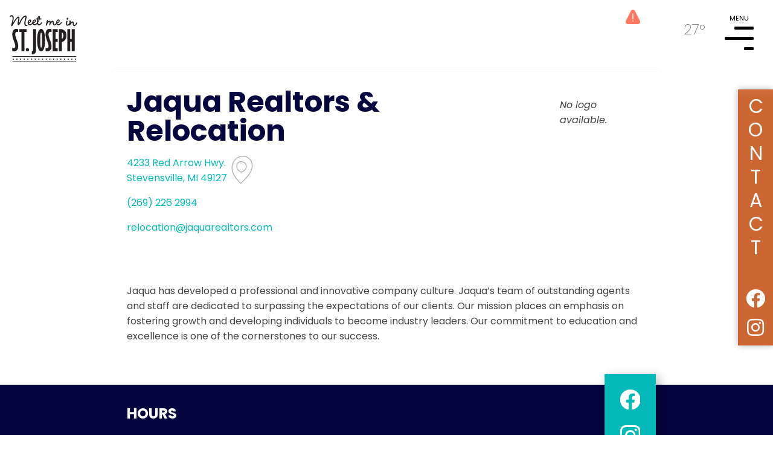

--- FILE ---
content_type: text/html; charset=utf-8
request_url: https://stjoetoday.com/member/jaqua-realtors-relocation
body_size: 6207
content:
<!DOCTYPE html>
<html xml:lang="en-gb" lang="en-gb" >
<head>
<meta name="viewport" content="initial-scale=1, maximum-scale=1">
<link href="https://fonts.googleapis.com/css?family=Poppins:200,400,400i,700|Sacramento&display=swap" rel="stylesheet">
<base href="https://stjoetoday.com/member/jaqua-realtors-relocation" />
	<meta http-equiv="content-type" content="text/html; charset=utf-8" />
	<meta name="keywords" content="events, beach, map, swmichigan, market, antiques, carousel, bluff, fun, information" />
	<meta name="description" content="The Welcome Center hosts a number of resources that can keep you informed about upcoming events, area attractions, local businesses, and much more. Grab an area map so you are sure to find all of the great shops and restaurants. Looking for a recommendation on where to eat, shop or play? Our staff members are happy to tell you about the great options in our area." />
	<title>Jaqua Realtors &amp; Relocation</title>
	<link href="/templates/sjtoday/favicon.ico" rel="shortcut icon" type="image/vnd.microsoft.icon" />
	<link href="https://stjoetoday.com/modules/mod_ccsubscribe/assets/css/style.css" rel="stylesheet" type="text/css" />
	<link href="https://stjoetoday.com/modules/mod_darksky/assets/css/style.css" rel="stylesheet" type="text/css" />
	<script src="https://stjoetoday.com/modules/mod_ccsubscribe/assets/js/script.js" type="text/javascript"></script>
	<script src="https://stjoetoday.com/modules/mod_darksky/assets/js/script.js" type="text/javascript"></script>

<link rel="stylesheet" href="/templates/sjtoday/css/template.css" type="text/css" />
<link rel="stylesheet" href="/templates/sjtoday/css/menu.css" type="text/css" />
  <!-- Google Tag Manager -->
  <script>(function(w,d,s,l,i){w[l]=w[l]||[];w[l].push({'gtm.start':
  new Date().getTime(),event:'gtm.js'});var f=d.getElementsByTagName(s)[0],
  j=d.createElement(s),dl=l!='dataLayer'?'&l='+l:'';j.async=true;j.src=
  'https://www.googletagmanager.com/gtm.js?id='+i+dl;f.parentNode.insertBefore(j,f);
  })(window,document,'script','dataLayer','GTM-NNB6D35');</script>
  <!-- End Google Tag Manager -->


</head>

<body class='member no_hero'>
	<div class='top_nav_bg_DELETETOUSE'>
	</div>
	<div class='hide_on_scroll' id='top_nav'>
		<div id='hamburger_and_weather'>
			<div id='weathertop'>
				<div class='weather_quick_wrap'>
	<a href='/other-information/weather' title='Weather' alt='Weather'>
		<img src='/images/icons/svg/caution.svg' class='weather_alert_notification is-danger'/>		<canvas id="icononlyicon" width="64" height="64"></canvas>
		<p>27&#176;</p>
		
	</a>
</div>
<script>
	var icononlyskycons = new Skycons({"color": "white"});
	icononlyskycons.add("icononlyicon", "");
	icononlyskycons.play();
</script> 
			</div>
			<div id='hamburger' id='menu'>
				<div class='burger_wrap'>
					<div id="burger_text">MENU</div>
					<div class='burger_line' id='burger_line_top'></div>
					<div class='burger_line' id='burger_line_middle'></div>
					<div class='burger_line' id='burger_line_bottom'></div>
				</div>
			</div>
		</div>
	</div>
	<div id='mobile_menu_wrap'>
		<a id='close_mobile_menu' href='#' aria-label='Close Menu' aria-controls='menu' role='navigation'>X</a>
		<form method='GET' action='/search' id='mobile_search'>
			
			<input name='searchterm' id='mobile_searchterm' placeholder='search' type='text' required/>
			<label for='mobile_searchterm'>Search:&nbsp;&nbsp;</label>
		</form>
		<ul class="nav menu nav-pills mod-list">
<li class="item-101 default"><a href="/" >Home</a></li><li class="item-114"><a href="/events" >Events</a></li><li class="item-116 deeper parent"><span class="nav-header ">Eat</span>
<ul class="nav-child unstyled small"><li class="item-238"><a href="/eat/beer-wine-spirits" >Beer, Wine &amp; Spirits</a></li><li class="item-119"><a href="/eat/cafes-bakeries" >Cafes &amp; Bakeries</a></li><li class="item-120"><a href="/eat/restaurants" >Restaurants</a></li><li class="item-121"><a href="/eat/sweet-treats" >Sweet Treats</a></li><li class="item-135"><a href="/eat/all-eating" >All Eating</a></li></ul></li><li class="item-117 deeper parent"><span class="nav-header ">Shop</span>
<ul class="nav-child unstyled small"><li class="item-122"><a href="/shop/antiques" >Antiques</a></li><li class="item-123"><a href="/shop/books-novelties-toys" >Books, Novelties &amp; Toys</a></li><li class="item-124"><a href="/shop/boutiques-accessories" >Boutiques &amp; Accessories</a></li><li class="item-125"><a href="/shop/furnishings-home-decor" >Furnishings &amp; Home Decor</a></li><li class="item-181"><a href="/shop/general-store" >General Store</a></li><li class="item-126"><a href="/shop/specialty-shops" >Specialty Shops</a></li><li class="item-136"><a href="/shop/all-shopping" >All Shopping</a></li></ul></li><li class="item-115 deeper parent"><span class="nav-header ">Stay</span>
<ul class="nav-child unstyled small"><li class="item-127"><a href="/stay/bed-breakfasts" >Bed &amp; Breakfasts</a></li><li class="item-465"><a href="/stay/campgrounds" >Campgrounds</a></li><li class="item-128"><a href="/stay/hotels" >Hotels</a></li><li class="item-129"><a href="/stay/vacation-rentals" >Vacation Rentals</a></li><li class="item-137"><a href="/stay/all-stay" >All Stay</a></li></ul></li><li class="item-118 deeper parent"><span class="nav-header ">Play</span>
<ul class="nav-child unstyled small"><li class="item-130 deeper parent"><span class="nav-header ">Area Services</span>
<ul class="nav-child unstyled small"><li class="item-134"><a href="/play/area-services/advertising-marketing" >Advertising &amp; Marketing</a></li><li class="item-220"><a href="/play/area-services/animal-services" >Animal Services</a></li><li class="item-222"><a href="/play/area-services/community-non-profit" >Community Non-Profit</a></li><li class="item-223"><a href="/play/area-services/contractors-manufacturing" >Contractors &amp; Manufacturing</a></li><li class="item-224"><a href="/play/area-services/education" >Education</a></li><li class="item-225"><a href="/play/area-services/employment" >Employment</a></li><li class="item-221"><a href="/play/area-services/financial-insurance-legal-services" >Financial, Insurance &amp; Legal Services</a></li><li class="item-227"><a href="/play/area-services/health-medical-services" >Health &amp; Medical Services</a></li><li class="item-229"><a href="/play/area-services/places-of-worship" >Places of Worship</a></li><li class="item-228"><a href="/play/area-services/professional-services" >Professional Services</a></li><li class="item-230"><a href="/play/area-services/real-estate-real-estate-development" >Real Estate &amp; Real Estate Development</a></li><li class="item-231"><a href="/play/area-services/salons-spas" >Salons &amp; Spas</a></li><li class="item-232"><a href="/play/area-services/tourism-area-information" >Tourism &amp; Area Information</a></li><li class="item-233"><a href="/play/area-services/wedding-events" >Wedding &amp; Events</a></li><li class="item-226"><a href="/play/area-services/wellness-fitness" >Wellness &amp; Fitness</a></li></ul></li><li class="item-131"><a href="/play/arts-museums" >Arts &amp; Museums</a></li><li class="item-237"><a href="/play/attractions-entertainment" >Attractions &amp; Entertainment</a></li><li class="item-182"><a href="/play/farm-stands-u-pick" >Farm Stands &amp; U-Pick</a></li><li class="item-132 deeper parent"><span class="nav-header ">Outdoor Recreation</span>
<ul class="nav-child unstyled small"><li class="item-133"><a href="/play/outdoor-recreation/beaches" >Beaches</a></li><li class="item-234"><a href="/play/outdoor-recreation/boating-fishing-marinas" >Boating, Fishing &amp; Marinas</a></li><li class="item-235"><a href="/play/outdoor-recreation/golf-courses" >Golf Courses</a></li><li class="item-236"><a href="/play/outdoor-recreation/parks" >Parks</a></li><li class="item-206"><a href="/play/outdoor-recreation/water-sports" >Wheel &amp; Water Rentals</a></li></ul></li><li class="item-138"><a href="/play/all-play" >All Play</a></li></ul></li><li class="item-139 deeper parent"><span class="nav-header ">Other Information</span>
<ul class="nav-child unstyled small"><li class="item-140"><a href="/other-information/become-a-member" >Become a Member</a></li><li class="item-141"><a href="https://mailmax.pageflip.site/editions/MMSS84324" target="_blank" rel="noopener noreferrer">Download our Summer Guide</a></li><li class="item-142"><a href="/other-information/vendor-information" >Vendor Information</a></li><li class="item-143"><a href="/other-information/gift-cards" >Gift Cards</a></li><li class="item-144"><a href="/other-information/welcome-center" >Welcome Center</a></li><li class="item-145"><a href="https://stjoetoday.com/images/SJT_Events/DirectoryMap/ST250060_2025-Downtown-Map_v9.pdf" target="_blank" rel="noopener noreferrer">PDF Downtown Map &amp; Directory</a></li><li class="item-349"><a href="https://swmichigan.org/images/guides/Pet_Friendly_Guide.pdf" target="_blank" rel="noopener noreferrer">Pet Friendly</a></li><li class="item-146"><a href="/other-information/blog" >Blog</a></li><li class="item-147"><a href="/other-information/weather" class=" empty">Weather</a></li><li class="item-271"><a href="/other-information/about-us" >About Us</a></li><li class="item-288"><a href="/other-information/donate" >Donate</a></li></ul></li></ul>

		<div id='menuweather'>
			
		</div>
	</div>
	<div id='uw_wrap'>
		<div class='hide_on_scroll' id='topnav_background'></div>
		<div class='hide_on_scroll' id='homelink_wrap'>
			<a id='home_link' href='/'>HOME</a>
		</div>
		
		
		 
		
		
		<div class='component_wrap com_sjevents'>
		<div id="system-message-container">
	</div>

							


<style>

	#crowdriff {
		background: var(--darkblue);
	}
	.member-entry {
		overflow:hidden;
	}
	.member-entry .contain, .member_events_wrap {
		max-width:90ch;
	}
	div.hours_extra {
		margin-top:1rem;
	}
	.day_row {
		display:flex;
		font-size:1rem;
		border-bottom: 2px solid rgba(255,255,255,0.1);
		padding-bottom: 0.5rem;
		margin-top: 0.5rem;
	}
	.day_row span {
		font-weight:200;
	}
	.day_row .days_label {
		font-size:1.0rem;
		font-weight:bold;
	}
	.hours_info {
		margin-left:1rem;
	}
	.hours_info.closed {
		opacity:0.5;
	}
	.member_info_top {
		margin-top:7rem;
		border-top: 1px solid #eee;
		padding-top:2rem;
		margin-bottom:0;
		padding-bottom:0;
	}
	.member_title_logo {
		display:flex;
	}
	.member_title_logo h1 {
		line-height:1;
		color:var(--darkblue);
		font-size:3rem;
		margin:0;
	}
	.member_title_logo .logo, .member_title_logo h1 {
		/* width:50%; */
		flex-shrink:1;
	}
	.member_title_logo .logo {
		padding-left:2rem;
	}
	.business_hours_and_social {
		background:var(--darkblue);
		color:white;
	}
	img.member_info_logo {
		max-width: 100%;
	}
	.member_description {
		padding-top:4rem !important;
	}
	.hours {

		margin-right:2rem;
	}
	.hours h1 {
		margin-top:0;
		text-transform:uppercase;
	}
	.business_hours_and_social .contain {
		display:flex;
		position:relative;
		justify-content: space-between;
		align-items:center;
		margin:2rem auto;
		margin-bottom:0;
		padding-bottom:0;
	}
	.social_section {
		color:white;
		background:var(--lightblue);
		padding:1rem;
		margin-left: auto;
	}
	.social_section {
		display:flex;
		flex-direction:column;
		transform:scale(1.6);
		box-shadow: 3px 3px 10px rgba(0, 0, 0, 0.3);
		margin-right: 1rem;
	}
	.social_section a {
		color:white;
		
	}
	.social_section .external_link {
		width:1.3rem;
		height:1.3rem;
		display:block;
		background-size:contain;
		background-repeat:no-repeat;
		background-position:center;
		text-indent:-9999px;
		margin-top:1rem;
	}
	.social_section .external_link.facebook {
		background-image:url(/images/icons/svg/Facebook.svg);
	}
	.social_section .external_link.twitter {
		background-image:url(/images/icons/svg/Twitter.svg);
	}
	.social_section .external_link.instagram {
		background-image:url(/images/icons/svg/Instagram.svg);
	}
	.social_section .external_link.member_website {
		background-image:url(/images/icons/svg/website.svg);
	}
	a.external_link:first-child {
		margin-top:0;
	}
	.social_section {
		display: flex;
		flex-direction: column;
		/* position: absolute;
		right: 1rem;
		transform: translateY(-26%); */
		
	}
	.social_section .external_link {
		transition:all 0.3s ease;
	}
	.social_section .external_link:hover {
		transform:scale(1.1);
	}
	
	.noevents {
		text-align:center;
	}
	.address_and_phone {
		display:flex;
		justify-content:space-betweem;
		justify-content: space-around;
		flex-direction: column;
		margin-top:1rem;
	}
	.contact {
		margin-top:1rem;
	}
	.map_icon {
		width:3rem;
		height:3rem;
		background-image:url('/images/icons/svg/map pin.svg');
		background-size:contain;
		background-repeat:no-repeat;
			filter: brightness(0.7);
			margin-right:1rem;
	}
	a.directions_link {
		display: flex;
	}


	

	@media screen and (min-width:930px) {
		.social_section {
			margin-right:0rem;
		}
	}
</style>
<div class='desktop_spacer'></div>




	<div class='member-entry ' itemscope itemtype="http://schema.org/Business">
		<div class='member_info_top contain'>
			<div class='member_title_logo'>
				<div><h1><span itemprop='name'>Jaqua Realtors & Relocation</span></h1>
				<div class='address_and_phone'>
								
				<div class='address'>
						<a class='directions_link' target='_blank' href='https://www.google.com/maps/place/Jaqua+Realtors/@42.0409614,-86.5135857,15z/data=!4m5!3m4!1s0x0:0x7c1599299d0bced5!8m2!3d42.0409614!4d-86.5135857'>
							<div class='address_wrap'>
								4233 Red Arrow Hwy.<br>
								Stevensville, MI 49127							</div>
							<div class='map_marker_wrap'>
								<div class='map_icon'></div>
							</div>
						</a>
				</div>

				

				<div class='contact'>
											<a class='telephone' target='_blank' href='tel:(269) 226 2994'>
							
							<span>(269) 226 2994</span>
						</a>
									</div>

				<div class='contact'>

											<a class='email' target='_blank' href='mailto:relocation@jaquarealtors.com'>
							
							<span>relocation@jaquarealtors.com</span>
						</a>
										
				</div>
				
			</div>
				</div>
				<div class='logo'>
										<p class='nologo'><em>No logo available.</em></p>
										
				</div>
				
								
			</div>
			<input type="hidden" id="memberID" value="418">
				<input type="hidden" id="storeType" value="member">
			
			

		</div> <!-- end member info top -->
		
				<div class='member_description contain'>
			<p>Jaqua has developed a professional and innovative company culture. Jaqua’s team of outstanding agents and staff are dedicated to surpassing the expectations of our clients. Our mission places an emphasis on fostering growth and developing individuals to become industry leaders. Our commitment to education and excellence is one of the cornerstones to our success.</p>		</div>
		
		<section class='business_hours_and_social'>
			<div class='contain'>
				<div class='hours'>
					<h1>Hours</h1>
					<div class='day_row'><span class='days_label'>Mon - Sun</span>: <span class='hours_info'>9:00am - 5:00pm</span></div><!-- end day row--><div class='hours_extra'></div>				</div>
				<div class='social_section'>
										<a class='external_link facebook' target='_blank' href='https://www.facebook.com/JaquaRealtors/'>facebook</a>
																				<a class='external_link instagram' target='_blank' href='https://www.instagram.com/jaquarealtors/?hl=en'>instagram</a>
															<a class='external_link member_website' target='_blank' href='https://www.jaquarealtors.com/'>website</a>
									</div>
			</div>
		</section>

		

		

					<div class='member_tags contain'>
					<ul class='tag_list'>
																				
															<li>
									<div class="tag_wrap tagid_35">
										<a href='/tag/real-estate-real-estate-development'>
																						<img class='tag_img' alt='Real Estate & Real Estate Development Tag Icon' title='Real Estate & Real Estate Development' src='/images/icons/Real_Estate_Real_Estate_Development.png'/>
																						<div class='tag_title'>Real Estate & Real Estate Development</div>
																					</a>
									</div>
								</li>
																		</ul>
				</div>
		
	</div>

	












<!-- start crowdrippoff gallery -->
<!-- end crowdrippoff gallery -->

	


	


					</div>
		
		 

		
<section id='cc_subscribe'>
	<div class='contain vertflex'>
		<h1>Stay in the know</h1>
		<p>Sign up for our E-newsletters and get the latest happening in St. Joe!</p>
		<div>
		<a class='btn button cta' target='_blank' href='https://visitor.r20.constantcontact.com/d.jsp?llr=n4gfazjab&p=oi&m=1110014335981'>Subscribe</a>
</div>
	</div>
</section> 

		<section id='footer'>
			<div class='contain'>
				<div class='footer_contents_wrap'>
					<div class='footer_left'>
						

<div class="custom"  >
	<h3><img src="/images/footerlogosm.png" alt="St. Joseph Today Logo" /></h3>
<h3>Contact</h3>
<p>301 State Street<br />St. Joseph, MI 49085<br /><a href="tel:2699851111">(269) 985 1111</a><br /><a href="mailto:info@stjoetoday.com">info@stjoetoday.com</a></p></div>

					</div>
					<div class='footer_right'>
						<h1 class='hero_cursive cursive'>Meet me &</h1>
						<h2 class='hero_sans'>Explore</h2>
						<ul class="nav menu mod-list">
<li class="item-140 active"><a href="/other-information/become-a-member" >Become a Member</a></li><li class="item-141"><a href="https://mailmax.pageflip.site/editions/MMSS84324" target="_blank" rel="noopener noreferrer">Download our Summer Guide</a></li><li class="item-142"><a href="/other-information/vendor-information" >Vendor Information</a></li><li class="item-143"><a href="/other-information/gift-cards" >Gift Cards</a></li><li class="item-144"><a href="/other-information/welcome-center" >Welcome Center</a></li><li class="item-145"><a href="https://stjoetoday.com/images/SJT_Events/DirectoryMap/ST250060_2025-Downtown-Map_v9.pdf" target="_blank" rel="noopener noreferrer">PDF Downtown Map &amp; Directory</a></li><li class="item-349"><a href="https://swmichigan.org/images/guides/Pet_Friendly_Guide.pdf" target="_blank" rel="noopener noreferrer">Pet Friendly</a></li><li class="item-146"><a href="/other-information/blog" >Blog</a></li><li class="item-147"><a href="/other-information/weather" class=" empty">Weather</a></li><li class="item-271"><a href="/other-information/about-us" >About Us</a></li><li class="item-288"><a href="/other-information/donate" >Donate</a></li></ul>

						<div>
							<h2><a href='/member-login'>Member Login</a></h2>
						</div>
						<p class='copyright'><a href='/privacy-policy'>Privacy Policy</a> | Copyright &copy;2026 St. Joseph Today</p>
					</div>
				</div>
			</div>
			
		</section>
		<nav id='sticky_footer'>
			<div class='contain'>
				<div id='sticky_contact'>
					<a href='/contact-us'>Contact</a>
				</div>
				<ul id='social_links'>
					<li><a href='https://www.facebook.com/stjoetoday' target="_blank"><i class="fab fa-facebook"></i></a></li>
					<!-- <li><a href='https://twitter.com/stjosephtoday' target="_blank"><i class="fab fa-twitter"></i></a></li> -->
					<li><a href='https://www.instagram.com/stjoetoday/' target="_blank"><i class="fab fa-instagram"></i></a></li>
				</ul>
			</div>
		</nav>
	</div>
	<script src='/templates/sjtoday/js/script.js'></script>
	<link rel="stylesheet" href="https://use.fontawesome.com/releases/v5.12.0/css/brands.css" integrity="sha384-ouytoyjvzHVJu1m+KEtJ+2Ys+WFsXUlknprEuQAUs62XNn0shj9U2QeTwdJQmPR1" crossorigin="anonymous">
	<link rel="stylesheet" href="https://use.fontawesome.com/releases/v5.12.0/css/fontawesome.css" integrity="sha384-VoScp22LWX8GkkUAmdkkkj+rz+/r84lmCD6FALIryJxjwBSz6kE6oebSlamQx19e" crossorigin="anonymous">
</body>
</html>

--- FILE ---
content_type: text/css
request_url: https://stjoetoday.com/templates/sjtoday/css/template.css
body_size: 6465
content:
:root {
	--darkblue:#04043e;
	--lightblue:#05b9b9;
	--darkred:#c63;
	--lightred:#fc6;
	--gray:#ccc;
	--darkgray:#444;
	--containwidth:1200px;
}

.member_dining_list_wrap {
	display:flex;
	gap:2rem;
	flex-wrap:wrap;
	justify-content:center;
}
.member_dining_member {
	display:flex;
	flex-direction:column;
	align-items:center;
	gap:1rem;
}
.member_dining_social_links {
	display:flex;
	gap:1rem;
	justify-content:center;
}
.meet-the-artists p:has(img) {
    text-align: center;
}

.main-info .col a {
	text-decoration: underline;
	transition: all 0.3s ease;
}
.main-info .col a:hover {
	color:var(--darkblue);
}

.singleicon {
	display:flex;
	justify-content: center;
	flex-direction: column;
	align-items:center;
}
.singleicon img {
	max-width:120px;
}
.singleicon p {
	margin:0;
}
.singleicon .tag_title {
	margin-top:-1rem;
}

#welcome img {
    display: none;
}

.mobileonly {
	display:block;
}
.desktoponly {
	display:none !important;
}

#system-debug {
	display:none;
}

.pagination ul {
	list-style:none;
	display:flex;
	align-items: center;
}
.pagination ul li {
	padding:0 1em;
}
.pagination-start, .pagination-end {
	display:none;
}

img[itemprop="thumbnailUrl"] {
	max-width:100%;
 }

@media only screen and (min-width: 1024px) {
	.mobileonly {
		display:none;
	}
	.desktoponly {
		display:flex !important;
	}
}

body,html {
font-family: 'Poppins', sans-serif;
margin:0;
padding:0;
color:var(--darkgray);
}
html {
	font-size:16px; /* set basis for rem */
}
html {
  box-sizing: border-box;
}
*, *:before, *:after {
  box-sizing: inherit;
}

h1.is-heading, h2[itemprop="headline"], .page-header h1, .com_contact h2{
	font-size:3rem;
	color:var(--darkred);
	text-transform: uppercase;
	line-height:1em;
}
html body .com_chronoforms6 form h1 {
	font-size:3rem !important;
	color:var(--darkred) !important;
	text-transform: uppercase !important;
	line-height:1em !important;
}
.chronoforms6_credits {
	display:none;
}
.alert.alert-success {
    background: rgba(0,255,0,0.2);
}

#welcome a {
    width: 21ch;
    display: inline-block;
    padding: 0.5em;
    background: var(--darkred);
    color: white;
    margin: 0.5em;
	text-align: center;
    display: flex;
    align-items: center;
    min-height: 5rem;
    justify-content: center;
    line-height: 1;
}

.member_events_wrap {
	display:flex;
	flex-wrap:wrap;
}
.mini_event_row_wrap {
	width:100%;
}
.mini_event_timerange {
	font-style:normal !important;
	font-weight:200 !important;
	font-size:1.2em; 
}

.block_on_mobile {
	display:block;
}

@media only screen and (min-width: 600px) {

	.mini_event_row_wrap {
		width:50%;
	}
	.block_on_mobile {
		display:inline;
	}
	.mini_event_row_wrap:nth-child(even) {
		padding-left: 1rem;
	}
}

.main-info-2col {
	display:flex;
	align-items: start;
	flex-direction:column;
	justify-content: space-evenly;
	margin-bottom:0rem;
}

.main-info-2col .event-image {
	margin-left:0rem;
	object-fit: contain;
	max-width: 100%;
	margin-top:2rem;
}
@media only screen and (min-width: 600px) {
	.main-info-2col {
		flex-direction:row;
	}
	.main-info-2col .event-image {
		margin-left:2rem;
		object-fit: contain;
		max-width: 40%;
		margin-top:0;
		
	}
}
.smaller {
	font-size:70%;
}
#upcoming_events .content_wrap {
	margin-left: 2rem;
	display: flex;
	/* flex-wrap: wrap; */
	flex-direction: column;
	/* justify-content: space-between; */
}
#read_all_events {
    display: inline-block;
    margin-left: 2rem;
    margin-right: 9rem;
    transform: translateY(-6rem);
}

ul#welcome {
    list-style: none;
   
   
    display: flex;
    flex-wrap: wrap;
    justify-content: space-between;
}
.moduletablewelcome {
	max-width: 90ch;
	margin: 0 auto;
}
h1 span[itemprop="name"] {
	font-size:3rem;
	color:var(--darkblue);
	/* text-transform: uppercase; */
	margin-bottom:0;
	line-height:1em;
}
.event-entry h1 {
	margin-bottom:0;
	margin-top:0;
	max-width: 93%;
}

.landing-page-hero-image {
	width:100%; 
	height:100vh;
	position:absolute;
	object-fit: cover;
}
.hero_contain {
	max-width:2500px;
	height:100vh;
}
.hero_content_wrap {
	text-align:center;
}
.hero_content_wrap .cta {
	margin-top:2rem;
}
.landing-page-content-wrap {
	width:100%;
	height:100vh;
	display:flex;
	align-items: center;
	justify-content: center;
	color:white;
}
.landing-page-content {
	max-width:50rem;
	position: relative;
}

.hero_cursive, .hero_sans {
	color:white;
	text-align:center;
	text-shadow:0 0 10px black, 0 0 100px black;

}
.hero_cursive {
	position:relative;
	font-size:14vmin;
	line-height:1em;
	margin:0;
	font-weight:200;
	z-index:1;
}
.hero_sans {
	font-size:12vmin;
	font-weight:800;
	text-transform:uppercase;
	line-height:1em;
	margin:0;
	margin-top:-0.2em;
}
.hero.halfpage {
	height:50vh;
	min-height:32rem;
}
.hero.halfpage p {
	color:white;
	font-size:1.5rem;
	text-shadow:0 0 1px black, 0 0 15px black;
}
.hero.halfpage h1 {
	font-size:5rem;
} 
.hero.halfpage h2 {
	font-size:4rem;
}

ul.tag_list {
	list-style:none;
	margin:0;
	padding:0;
	display: flex;
	justify-content: center;
	flex-wrap: wrap;
}
.tag_list .tag_wrap {
    width: 10rem;
    padding: 0.5rem;
}

.tag_wrap a {
	display:flex;
	flex-direction: column;
	align-items: center;
}
.tag_wrap .tag_img {
	object-fit: contain;
	max-width:80%;
}
.tag_wrap .tag_img_placeholder {
	width:80%;
	height:0;
	padding-bottom:80%;
	background-image:url("https://sjtoday.cloudaccess.host/templates/sjtoday/images/Main logo-black.svg");
	background-size:contain;
	background-position:center;
	background-repeat:no-repeat;
	opacity:0.1;
}
.tag_wrap .tag_title {
	text-align:center;
	font-size:80%;
	line-height:1;
}
.image_clipped {
	background-position: center;
}

.member-login form fieldset {
	border:none;
}
.member-login form label {
	margin-top:2rem;
	display:block;
}
.member-login form input[type=text], .member-login form input[type=password] {
	border:none;
	background:#eee;
	padding:0.7em 1.2em;
	font-size:110%;
}

.upcoming_events_title_wrap {
		padding:2rem;
		background:var(--darkred);
		color:white;
		text-transform:uppercase;
	}
	.upcoming_events_title_wrap h2 {
		font-size:2rem;
		color:white;
		text-align:center;
		margin:0;
		padding:0;
		line-height:1.1;
	}


.event-entry .map_icon {
	width: 2rem;
    height: 2rem;
    background-image: url("/images/icons/svg/map pin.svg");
    background-size: contain;
    background-repeat: no-repeat;
    filter: brightness(0.7);
	margin-right: 1rem;
	display:inline-block;
	position: absolute;
}
.facebookurl_wrap {
	text-align:center;
	    margin: 0rem 0;
}
.facebookurl_wrap a {
	display:flex;
	justify-content: center;
	margin:0 auto;
	align-items: center;
}
.facebookurl_fb_icon {
	width:2rem;
	height:2rem;
	background-image:url("/images/icons/Facebook-blue.png");
	background-repeat: no-repeat;
	background-size:contain;
	background-position: center;
}
.facebookurl_fb_arrow {
	width:3rem;
	height:2rem;
	background-position: center;
	background-image:url("/images/icons/Arrow3-blue.png");
	background-repeat: no-repeat;
	background-size:contain;
}
.facebookurl_fb_text {
	padding:1rem;
}

.event-entry p[itemprop="address"] {
	margin:0;
}
.event-entry p[itemprop="address"] a {
	transition:all 0.3s ease;
}
.event-entry p[itemprop="address"] a:hover {
	/* opacity:.7; */
	color:var(--darkblue);
}
.event-entry .col6 p {
	margin:0;
}
.event-entry .row {
	color: var(--darkred);
}
.event-entry .row a {
	color: var(--darkred);
}
.event-entry .row a, .event-entry .row {
	/* text-align:center; */
}

.main-info .row {
    font-size: 150%;
}
.event_description_label {
	font-weight:bold;
	color:var(--darkblue);
}
.nav-header:hover {
	cursor:pointer;
}

.cursive {
	font-family: 'Sacramento', cursive;
}
a {
	text-decoration:none;
	transition:all 0.3s ease;
	color:var(--lightblue);
}
a:hover {
	color:var(--darkblue);
}
.contain {
	max-width:var(--containwidth);
	margin:0 auto;
	padding:20px;
}
.maxcontain {
	max-width:3400px;
	margin:0 auto;
	padding:20px;
}

div.empty {
	display:none;
}

.hide_on_scroll {
	display:flex;
	position:fixed;
	top:0;
	transition:all 1s ease;
}

.hide_on_scroll.hidden {
	top:-150px;
}
.hide_on_scroll #menu:hover {
	cursor:pointer;
}

.weather_quick_wrap {
	text-shadow: 0 0 2px black;
}
.no_hero .weather_quick_wrap {
	text-shadow:none;
}
.weather_quick_wrap a {
	color:white;
	display:flex;
	align-items:center;
}
.no_hero .weather_quick_wrap a {
	color:black;
}
.weather_quick_wrap a > * {
	padding-left:1rem;
}
.weather_quick_wrap a:hover {
	color:var(--lightblue);
}
.weather_alert_notification {
	color:#f66;
	text-transform: uppercase;
	transition:all 0.3s ease;
	font-weight:bold;
}
.no_hero .weather_alert_notification {
	text-shadow:none;
}
.weather_quick_wrap:hover .weather_alert_notification {
	color:#f00;
}

.tag_section_header {
	text-align:center;
	padding:8px;
	color:var(--darkred);
	font-size:2rem;
}

.event_member_title {
	/* max-width:50%;
	float:right; */
	/* font-size:70%; */
	font-weight:normal;
	font-style:italice;
}
.member_title_logo .logo {
    max-width: 40%;
}
#blog_listing {
    list-style: none;
    margin: 0;
    padding: 0;
}
.blog_listing_entry_wrap {
    margin: 2rem 0;
    padding: 1em;
    border-bottom: 1px solid #aaa;
    display: flex;
    width: 100%;
    max-width: 100% !important;
    align-items: center;
    justify-content: space-between;
    padding-left: 0;
}
.blog_listing_entry_wrap p {
    font-size: 2rem;
    line-height: 1em;
    margin: 0;
    padding: 0;
    color: #666;
    margin-left: 0;
}
#blog_listing p.category-title {
    margin-top: -0.3em;
    font-size: 90%;
    font-style: italic;
    opacity: 0.8;
    display: inline-block;
    position: relative;
}

#searchform button img{	
	display:none;
	
}
.search_title h1 {
	margin:0;
}
.search_title .cursive {
	font-size:3rem;
}
#member_accordion {
	display:flex;
	flex-wrap:wrap;
	justify-content: baseline;
}
.member_entry {
	width: 16rem;
	border:6px solid var(--darkblue);
	padding:1rem;
	margin:1rem;
}
.member_logo_wrap {
	text-align:center;
	padding-bottom:1rem;
}
.member_logo{
	max-width:100%;
	
}
a {
	word-wrap: break-word;
}
.centerflex {
	display:flex;
	align-items:center;
}
.fullheight {
	height:100vh;
	display: flex;
    flex-direction: column;
	justify-content: center;
	align-items: center;
    width: 100vw;
}

.season_icons {
	list-style:none;
	display:flex;
	margin:0;
	padding:0;
	margin-top:3rem;
	flex-wrap: wrap;
	justify-content: center;
	
}
span.season_title {
    min-width: 7em;
	display: block;
}
.season_icons li {
	margin:1rem 2rem;
	text-align:center;
}
.season_icons a {
	text-transform: uppercase;
	color:white;
	font-size:1.5rem;
	text-shadow: 0 0 10px black, 0 0 100px black;
	transition:all 0.3s ease;
	display:block;
	text-align:center;
}
.season_icons img {
	display:block;
	width:10vmin;
	height:10vmin;
	filter:drop-shadow(0 0 5px black );
	margin:0 auto;
}
.season_icons a:hover {
	transform:scale(1.2);
}

/* flex basis for h2 and member_tags to allow for left + right align of h2 and tags respectively */
.member_entry .member_title_link {
	
	/* flex-basis:40%; */
	margin:0;
	width:40%;
	text-decoration:none;
	display:block;
}
.member_title_logo > div {
	flex-grow: 1;
}
.member_entry h2 {
	text-align:center; 
	font-size:1.5rem;
	margin:0;
	line-height:1;
}
.member_description_short {
	max-height:10rem;
	overflow:hidden;
	/* margin-top:auto; */
}
.member_description_short p {
	display: -webkit-box;
	text-overflow:ellipsis;
	-webkit-line-clamp:4;
	-webkit-box-orient: vertical;
	line-clamp:4;
	overflow:hidden;
}
.member_description_short p {
	display:none;
}
.member_description_short p:first-of-type {
	display:-webkit-box;
}
.member_description_short ul {
	display:none;
}
.member_entry {
	padding:1em;
	background:white;
	transform:scale(1);
	transition:all 0.3s ease;
	/* border-bottom:1px solid #aaa; */
	opacity:1;
	/* max-height:25em; */
	overflow:hidden;
	/* padding-left:0; */
	display:flex;
	flex-flow: column nowrap;
		margin-bottom: 2rem !important;
		    justify-content: flex-end;
}
.member_entry .member_logo_wrap {
	margin-bottom: auto;
}
.member_entry.inactive {
	opacity:0.9;
	transform:scale(0);
	max-height:0;
	padding:0;
	margin:0;
}
.member_entry.active {
	padding:1.5em;
}
.member_entry .cta {
	/* margin-bottom:auto; */
	/* margin-top:auto; */
}

.inside_header {
	background-size:cover;
	padding:2em;
	height:55vh;
	display:flex;
	align-items: center;
	justify-content: space-between;
	/* max-width:1920px; */
	margin:0 auto;
}
.inside_header h1 {
	color:white;
	text-shadow:0 0 5px rgba(0,0,0,0.7), 0 0 20px rgba(0,0,0,1);
	line-height:0.8;
	font-size:6rem;
}
.inside_header h1 span.cursive {
	font-size:4rem;
	color:white;
	line-height:0.8;
}
.inside_header_h {
	padding-left:3em;
}

.members_by_tag_introduction {
   /*  max-width: 60em;
	margin: 0 auto; */
	padding:2rem;
}
.member_info_logo {
	/* max-width:50% !important; */
	margin-top:1em;
	
}
.member_information {
	display:flex;
	flex:1;
}
.member_information .logo {
	flex-basis:33%;
}
.member_information .address {
	flex-basis:20%;
	padding-left:1em;
}

.viewmore {
	display:inline-block;
	color:white;
	background:#197ca3;
	padding:0.5em 1em;
	border:3px solid white;
	outline:1px solid #197ca3;
	transform:translateX(1px);
	margin-top:1em;
	position:relative;
	text-decoration:none;
	margin-bottom:1px;
}
.viewmore:hover {
	display:inline-block;
	color:white;
	background:#197ca3;
	padding:0.5em 1em;
	border:3px solid white;
	outline:1px solid #197ca3;
	transform:translateX(1px);
	margin-top:1em;
	position:relative;
	opacity:0.8;
	cursor:pointer;
}
.viewmorechevron {
    background-image: url(/images/Tag_Icons/caret.png);
    background-size: 100%;
    background-repeat: no-repeat;
    text-indent: -99999px;
    display: inline-block;
    width: 60px;
	height: 60px;
	opacity:0.5;
	transition:all 0.3s ease;
}


#topnav_background {
	background:white;
	background: linear-gradient(180deg, rgba(0,0,0,0.8) 0%, rgba(0,0,0,0) 100%);
	height: 10rem;
	width:100%;
	position:fixed;
	top:0;
	z-index:50;
}
.no_hero #topnav_background {
	background: linear-gradient(180deg, rgba(255,255,255,0.9) 0%, rgba(255,255,255,0) 100%);
}
#topnav_background.hidden {
	top:-10rem;
}

.top_nav_bg {
	width:100%;
	height:8rem;
	background:rgba(0,0,0,0.3);
	top:0;
	left:0;
	position:fixed;
}

#top_nav {
	/* burger and weather */
	right:0;
	z-index:100; /* above menu */
	text-shadow: 0 0 2px black;
}
.no_hero #top_nav {
	text-shadow:none;
}
#homelink_wrap {
	z-index:98;
}
#home_link {
	text-indent:-9999px;
	background-image:url("../images/Main Logo-White.svg");
	background-size:cover;
	width:7rem;
	height:6rem;
	transition:all 0.3s ease;
	margin-top:0.5rem;
	margin-left:1rem;
	filter: drop-shadow(0 0 0.2rem black);

}
.no_hero #home_link {
	background-image:url("../images/Main logo-black.svg");
	filter: none;
}
#home_link:hover {
	opacity:0.5;
}

div#hamburger {
    margin-right: 2rem;
	margin-top: 1rem;
}
.burger_wrap {
	display:inline-block;
	width:3rem;
	height:3rem;
	position:relative;
}
.burger_wrap:hover {
	cursor:pointer;
}
.burger_wrap:hover .burger_line {
	background:var(--lightred);
}
.mobile_menu_active .burger_wrap:hover .burger_line {
	background:var(--lightblue);
}
.burger_line {
	position:absolute;
	height:5px;
	border-radius:0.1rem;
	width:100%;
	right:0;
	background:white;
	transition:all 0.5s ease;
	filter: drop-shadow(0 0 0.2rem black);
}
.no_hero .burger_line {
	background:black;
	filter:none;
}
.mobile_menu_active .burger_line {
	background:white;
}
#burger_text {
	text-transform: uppercase;
    color: white;
    text-align: center;
	font-size: 0.7rem;
	margin-top: -0.5rem;
	filter: drop-shadow(0 0 0.2rem black);
}
.no_hero #burger_text {
	color:black;
	filter:none;
}
.mobile_menu_active #burger_text {
	color:white;
}
#burger_line_top {
	top:30%;
	right:0%;
	width:66%;
	transform-origin:100% 0%;
}
#burger_line_middle {
	width:100%;
	top:64%;
}
#burger_line_bottom {
	width:33%;
	top:100%;
}
.mobile_menu_active #burger_line_top {
	top:40%;
	right:15%;
	transform:rotate(-45deg);
}
.mobile_menu_active #burger_line_middle {
	transform:rotate(45deg);
	top:75%;
}
.mobile_menu_active #burger_line_bottom {
	transform: rotate(-45deg);
    right: 50%;
    width: 41%;
    top: 97%;
}

#weathertop {
	transition:all 0.3s ease;
	margin-top:1rem;
	filter: drop-shadow(0 0 0.2rem black);
}
.no_hero #weathertop {
	filter:none;
}
#weathertop p {
	margin:0;
	text-align:center;
	font-weight: 200;
    font-size: 1.5rem;
    color:white;
}
.no_hero #weathertop canvas {
	color:black;
	filter: drop-shadow(0 0 0.2rem black);
}
.no_hero #weathertop p {
	color: rgba(0,0,0,0.5);
}
.mobile_menu_active #weathertop {
	opacity:0;
	max-height:0;
	
}

#mobile_search {
	margin-top: 5rem;
	/* margin-top: 0rem; */
}
#mobile_search label {
	display:none;
}

#mobile_searchterm {
	border:none;
	font-size:1.0rem;
	padding:0.5rem;
	margin-top:3rem;
	margin-bottom:2rem;
	/* max-width: 60vw; */
}
#mobile_menu_wrap > ul {
	
	margin-top:0 !important;
}

.member_entry .accordion_always_visible {
	display:flex;
	align-items: center;
	justify-content: space-between;
	flex:1;
}


.cta {
	display:inline-block;
	background:var(--darkred);
	color:white;
	text-decoration:none;
	text-transform: uppercase;
	font-weight:bold;
	font-size:1.2rem;
	padding:0.5rem 1rem;
	transition:all 0.3s ease;
}
.cta_arrow {
	display:inline-block;
	/* text-indent: -9999px; */
	margin-left:0.5rem;
	color:white;
	font-size:1.2rem;
}
.cta:hover {
	background:var(--lightred);
}
/* .cta.vertical {
	transform:rotate(90deg);
} */

#hamburger_and_weather {
	display:flex;
}
div#weathertop {
    color: white;
	margin-right: 2rem;
}

.weather_quick_wrap {
	position:relative;
}
.weather_alert_notification {
    text-shadow: none;
    width: 1.5rem;
    height: 1.5rem;
    padding: 0 !important;
    margin: 0;
    position: absolute;
	top: 0;
	z-index:2;
}

.com_content .item-page {
	padding: 0 10px;
}

.readable_contain {
	margin-left:auto;
	margin-right:auto;
	max-width:90ch;
}
.com_content .icons, .com_contact .icons {
	display:none;
}

@media screen and (max-width:900px) {
	#member_area {
		flex-direction:column-reverse;
	}
	.threecol {
		display: flex;
		flex-direction:column;
	}
	.threecol.hours {
		flex-direction:row;
		overflow:scroll;
		
	}
}

.threecol.hours {
	min-width:1200px;
}
section#hours_wrap {
    max-width: 100vw;
    overflow: scroll;
}

#member_area {
	display:flex;
	flex-shrink:0;
	justify-content:space-between;
	max-width:100vw;
	overflow:hidden;
}
section#membercontent {
    max-width: 100vw;
    overflow: hidden;
}
aside#membermenu ul {
	margin-left:2rem;
	padding:1rem;
	color:white;
	list-style:none;
	background:var(--darkblue);
	min-width: 20ch;
}
aside#membermenu ul li a {
	color:white;
	padding:1rem;
	display:block;
}
#logo_preview {
	max-width:100%;
}

.pushdown {
	padding-top:7rem;
}
.component_wrap.com_content, .component_wrap.com_contact, .component_wrap.com_users, body.edit-events .component_wrap, body.edit-gallery .component_wrap, body.submit-event .component_wrap, body.edit-profile .component_wrap, .component_wrap.com_chronoforms6 {
/* 	padding-top:7rem;
	 */
	padding-top:7rem;
	max-width:90ch;
	margin-left:auto;
	margin-right:auto;
}

.com_contact fieldset {
	border: 1px solid #ddd;
}

.jicons-icons img {
	display:none;
}
.alert {
	position:relative;
	    padding-left: 2rem;
}
.alert a.close {
    position: absolute;
	right: 2rem;
	top:1rem;
}
.alert-heading {
	padding-top:1rem;
}
.alert > * {
   /*  max-width: 60ch;
    margin: 1rem auto; */
}
.alert-message {
	padding-bottom:1rem;
}
body.edit-profile .component_wrap{
	max-width:120ch;
}
.component_wrap.com_users {
	padding-top: 12rem;
	padding-top:7rem;
}

#sticky_footer {
	background:var(--darkred);
	color:white;
	display:none;
	z-index:2;
	font-size:2rem;
	box-shadow: 0 0 10px rgba(0,0,0,0.3);
}
#sticky_footer ul {
	list-style:none;
	margin:0;
	padding:0;
}
#sticky_footer a {
	color:white;
	text-transform:uppercase;
	transition:all 0.4s ease;
}
#sticky_footer a:hover {
	color:var(--darkblue);
	color:var(--lightred);
}
#social_links li {
	text-align:center;
}

#footer {
	padding-bottom:3rem;
}
.footer_contents_wrap {
    display: flex;
}
.footer_right {
	text-align:center;
	width: 100%;
}
.footer_right ul {
	list-style: none;
    margin: 0;
    display: flex;
    flex-wrap: wrap;
    align-items: center;
	justify-content: center;
	padding-left:0;
}
.footer_right ul li {
	display:inline-block;
}
.footer_right ul li a {
	display:inline-block;
	padding:1rem;/* 
	margin:1rem; */
}
#footer a:hover {
	cursor:pointer;
	text-decoration:underline;
}
#footer .footer_left img {
	/* max-width:200px; */
	width:100%;
	max-width:200px;
}
.footer_left {
	margin-top: -3rem;
	max-width:40%;
}

#footer .hero_cursive, #footer .hero_sans {
	filter:none;
	text-shadow:none;
	color:var(--darkblue);
	font-size:3rem
}

.spacer {
		height:5em;
	}

#cc_subscribe {
	background:var(--lightblue);
}
#cc_subscribe .vertflex {
	color:white;
	align-items:center;
	margin:3rem auto;
	padding:1.5rem;
	color:white;
}
#cc_subscribe .vertflex h1 {
	margin:0;
	text-transform: uppercase;
	font-size:2rem;
}
.vertflex {
	display:flex;
	flex-direction:column;
	
}

.crowdriff_header h1 {
	line-height:1;
}

/* --- Alert/Information Bar Banner --- */


.infobar {
    background: #04043e;
    display: block;
    position: relative;
	padding: 8px;
	margin-bottom: 1.6em;
}


.infobar p {
    color: white;
    text-align: center;
    width: 100%;
    margin: auto;
    padding: 10px;
}

.infobar a {
	color: #05B9B9;
	font-weight: bold;
}

.infobar a:hover {
	color: #05B9B9;
	opacity: 70%;
}

/* --- Alert/Information Bar Banner --- */

/* events list */
.mini_event_row_wrap {
	padding-bottom:1rem;
	margin-bottom:1rem;
	border-bottom:2px solid rgba(0,0,0,0.1);
}
.mini_event_row_wrap:nth-child(even) {
	padding-left: 0rem;
}
.mini_event_row {
	display:flex;
	/* justify-content: space-between; */
	align-items: center;
	transition:all 0.3s ease;
}
.mini_event_row:hover {
	background:#eee;
}
.mini_event_title {
	font-weight:bold;
	font-size:1.5rem;
	color:var(--darkgray);
	color:var(--lightblue);
	line-height:1;
}
.mini_event_date_wrap {
	display: flex;
	color: black;
	background: var(--gray);
	padding: 2rem 1rem;
	min-width: 10ch;
    align-items: center;
	justify-content: center;
	margin-right: 1rem;
}
.mini_event_date_main_wrap {
	display: flex;
}
.multiday .start_date {
	margin-right:1rem;
}
.mini_event_date_num {
	font-size:2rem;
}
.start_date, .end_date {
	align-items: center;
	font-weight:200;
}
.multiday .mini_event_date_num {
	font-weight:200;
	font-size:1.5rem;
}
.multiday .mini_event_date_month {
	font-size:1rem;
	font-weight:200;
}
.mini_event_time_wrap {
	font-style:italic;
}


/* end events list */


/* PORTAL */




.required.radio {
	display:flex;
}
.required.radio > * {
	display:inline-block;
}
.chznremoved-container {
	display:none;
}
.control-group {
	display: flex;
	flex-direction:column;
	flex-wrap: nowrap;
	padding: 1em 0;
	width: 50%;
	min-width: 20em;
	/* align-items:center; */
}
select {
	border: none;
	background: #eee;
	padding: 0.5em 1em;
}

span.icon-calendar {
    background-image: url(/images/calendar.png);
    background-size: contain;
    background-repeat: no-repeat;
    width: 150%;
    height: 100%;
    display: inline-block;
    margin-left: -3px;
    padding-top: 2px;
}

.control-group-bob {
	display: flex;
	margin-left:2rem;
}
.control-group-bob > * {
	padding-right:1rem;
}

.threecol .control-group {
	width:auto;
	min-width:0;
}
.threecol.hours .control-group {
	width:20% !important;
}
.threecol {
	display:flex;
}
.threecol > * {
	margin-left:2rem;
}
.control-group.full {
	display:block;
	width:100%;
}
.control-group.hidden {
	display:none;
}
.control-label {
	/* flex-basis: 10em; */
}
div.adminform {
	display:flex;
	flex-wrap: wrap;
}
label {
	font-weight:normal;
	font-weight:normal;
	display:block;
	margin-bottom:0.6rem;
	color:var(--darkblue);
}
input[type=text],input[type=url],input[type=email] {
	padding:0.8em 1.3em;
	width:20em;
	border:none;
	background:#eee;
}
textarea {
	border:none;
	background:#eee;
	padding::1em;
	min-width:50ch;
	min-height:10ch;
}

.com_contact .btn {
	 	text-transform:uppercase;
		padding: 1em;
		background: var(--darkred);
		border: none;
		color: white;
		font-size: 130%;
	
}
.com_contact .btn:hover {
	cursor:pointer;
	opacity:0.8;
}


/* END PORTAL */
.alert.alert-error.alert-danger {
	margin-top:2em;
    background: #d88;
    color: white;
    padding: 1em;
}


#upcoming_teasers {
	margin:2rem;
}
#upcoming_events {
	padding-bottom:4rem;
}
#upcoming_events_all_content {
	display:flex;
}
.next_event .left_image {
	width:35vmin;
	height:35vmin;
}
.next_event  img{
	width:35vmin !important;
	height:35vmin !important;
	object-fit:cover;
	object-position:50% 50%;
}
.next_event {
	display:flex;
}
.next_event .image_wrap {
	position: relative;
    display: flex;
    align-items: center;
}
.next_event_details {
	margin-left:2rem;
}
.next_event .event_title {
	margin-top:0;
}

.sponsor_list {
	display:flex;
	flex-wrap:wrap;
		justify-content: center;
		margin:1rem auto;
		max-width:1400px;
		align-items: center;
}
.sponsor_list .sponsor img {
	max-width:200px;
}
.sponsor1 .sponsor_list  img {
	max-width:300px;
}


#sponsors {
	padding:2rem 0;
}

#sponsors h2 {
	text-align:center;
	color: var(--darkred);
}


.sponsor1 img {
	max-width:300px;
}

.sponsor2 img {
	max-width:120px;
}

.sponsor {
		padding:0.5rem;
	}

.sponsor3 .sponsor_list {
    flex-direction: column;
    text-align: center;
}

p.contact {
	/* text-align:center; */
}
@media only screen and (min-width: 600px) {

	#sponsors {
		/* display:flex; */
	}
	
}

@media (min-width: 800px) and (min-height:700px) and (orientation:landscape) {
	/* stuck to chrome vertically */
	#sticky_footer {
		display:block;
		position:fixed;
		right:0;
		top:50vh;
		transform:translateY(-50%);
		padding:0rem;
	}
	#sticky_footer .contain {
		width:auto;
		padding:5px;
	}
	#sticky_contact a {
		writing-mode: vertical-rl;
		text-orientation: upright;
		letter-spacing: -6px;
		padding-bottom:1em;
	}
	
}
@media screen and (min-width: 360px) and (orientation:portrait ) { 
	/* real sticky footer */
	#sticky_footer {
		position:sticky;
		bottom:0;
		display:block;
		padding:0rem;
	}
	#sticky_footer .contain {
		display:flex;
		justify-content: space-between;
		padding:0 1rem;
	}
	#sticky_footer ul {
		list-style:none;
		margin:0;
		padding:0;
		display:flex;
	}
	#sticky_footer ul li {
		padding-left:2rem;
	}
}

--- FILE ---
content_type: text/css
request_url: https://stjoetoday.com/templates/sjtoday/css/menu.css
body_size: 1045
content:
/* :root {
	--darkblue:#0404e3;
	--lightblue:#05b9b9;
	--darkred:#c63;
	--lightred:#fc6;
	--gray:#ccc;
	--containwidth:1200px;
} */

body.mobile_menu_active {
	overflow-y:hidden;
}

#close_mobile_menu {
	position:absolute;
	top:0.5em;
	right:0.5em;
	color:white;
	font-size:1.5em;
	text-decoration:none;
	font-weight:normal;
	display:none; /* sj today - close is just morphed open icon */
}
#mobile_menu_wrap {
	position:fixed;
	right:0;
	z-index:99;
	background:#008285;
	background:var(--darkblue);
	width:100vw;
	max-width:40rem;
	height:100vh;
	overflow-x:hidden;
	overflow-y:auto;
	font-size:1.5rem;
	transform:translateX(+40rem);
	transition:0.3s all ease;
	/* font-size:180%; */
	padding-left:2rem;
	padding-right: 7rem;
}
#mobile_menu_wrap .nav-header {
	transition:all 0.3s ease;
}
#mobile_menu_wrap ul.nav a:hover, #mobile_menu_wrap .nav-header:hover, .parent_link_wrap:hover, .parent_link_wrap:hover a, .parent_link_wrap:hover span {
	color:var(--lightblue) !important;
	cursor:pointer;
}

#mobile_menu_wrap ul.nav .hidden.parent_link_wrap {
    display: none !important;
}

#mobile_menu_wrap ul.nav > li ul {
	display:none;
}
#mobile_menu_wrap .open > div {
    background-color: rgba(255,255,255,0.2);
    padding: 0em 1em !important;
}
#mobile_menu_wrap li > div {
	background-color:rgba(255,255,255,0);
	transition:0.5s all ease;
}
body.mobile_menu_active #mobile_menu_wrap {
	transform:translateX(0vw);
}
#mobile_menu_wrap ul {
	list-style:none;
	margin:0;
	padding:0;
	color:white;
}
#mobile_menu_wrap > ul {
	margin:1.5em;
	margin-top:1.5em;
	margin: 1.5em;
    margin: 1.5em auto;
    margin-top: 1.5em;
    max-width: 40rem;
}
#mobile_menu_wrap ul.nav > li > a,#mobile_menu_wrap ul.nav > li > div > a, #mobile_menu_wrap .nav-header {
	/* text-transform:uppercase; */
}
#mobile_menu_wrap li a, #mobile_menu_wrap .nav-header {
	display:inline-block;
	color:white;
	padding:1em 0;
	text-decoration:none;
	/* width:100%; */
}
#mobile_menu_wrap .parent_link_wrap{
	display:flex;
	align-items:center;
}
#mobile_menu_wrap li.parent > div > .menuicon {
	background-image: url('../images/Mobile Arrow_White.svg');
	background-image: url('/images/icons/svg/Arrow1.svg');
	background-position:center;
	background-repeat:no-repeat;
	background-size:contain;
	height:1em;
	width:2em;
	margin-left:1em;
}
#mobile_menu_wrap li.parent.open > div > .menuicon {
	background-image: url('../images/Back With Arrow.svg');
	background-image: url('/images/icons/svg/Arrow1.svg');
	height:1em;
	width:5em;
	transform:rotate(180deg);
}
#mobile_menu_wrap li.parent.open {
	/* border-top:1px solid white !important; */
	border-bottom:none !important;
}
#mobile_menu_wrap li.parent.open > div > span {
	text-transform: uppercase;;
}
#mobile_menu_wrap ul > li:first-child {
	/* border-top:1px solid white; */
}
#mobile_menu_wrap ul > li {
	/* border-bottom:1px solid white; */
}
#mobile_menu_wrap li.hidden {
	display:none;
}
#mobile_menu_wrap ul.current {
	display:block !important;
}

div#uw_wrap {
    overflow: hidden;
}

@media(max-width:768px) {
	#mobile_menu_wrap li a, #mobile_menu_wrap .nav-header {
		padding: .4em 0;
	}	

	body.mobile_menu_active {
		position: fixed;
	}
}

--- FILE ---
content_type: image/svg+xml
request_url: https://stjoetoday.com/images/icons/svg/Arrow1.svg
body_size: 754
content:
<svg id="icons" xmlns="http://www.w3.org/2000/svg" viewBox="0 0 200 100"><defs><style>.cls-1{fill:#fff;}</style></defs><title>Arrow1</title><path class="cls-1" d="M26.77,59.77c23.79,5.44,49.61,4.32,73.84,3.39A606.05,606.05,0,0,0,175,55.59c4.75-.78,2.73-8-2-7.24a589.24,589.24,0,0,1-72.36,7.31q-17.69.68-35.4.29c-12.23-.26-24.48-.68-36.44-3.42-4.7-1.07-6.71,6.16-2,7.24Z"/><path class="cls-1" d="M130.24,39.57a183.14,183.14,0,0,1,24.93,5.34q6.12,1.79,12.11,4c1.57.59,11,3.18,11.13,5-.06-.81-18.25,6.47-19.9,7.36a76.91,76.91,0,0,0-18.3,13.82c-3.4,3.44,1.9,8.74,5.3,5.3a68.87,68.87,0,0,1,24.82-16.3c5.76-2.16,19.23-2.83,15.37-12.39-1.25-3.1-4.17-4.91-7.08-6.25a147.12,147.12,0,0,0-14.5-5.6,180.94,180.94,0,0,0-31.89-7.52c-4.72-.69-6.76,6.54-2,7.23Z"/></svg>

--- FILE ---
content_type: image/svg+xml
request_url: https://stjoetoday.com/images/icons/svg/Instagram.svg
body_size: 1565
content:
<svg id="icons" xmlns="http://www.w3.org/2000/svg" viewBox="0 0 200 200"><defs><style>.cls-1{fill:#fff;}</style></defs><title>Instagram</title><path class="cls-1" d="M100,18c26.7,0,29.86.1,40.41.58,9.75.45,15,2.07,18.57,3.44a31.25,31.25,0,0,1,11.5,7.48A31.25,31.25,0,0,1,178,41c1.37,3.53,3,8.82,3.44,18.57.48,10.55.58,13.71.58,40.41s-.1,29.86-.58,40.41c-.45,9.75-2.07,15-3.44,18.57a33.1,33.1,0,0,1-19,19c-3.53,1.37-8.82,3-18.57,3.44-10.54.48-13.71.58-40.41.58s-29.87-.1-40.41-.58c-9.75-.45-15-2.07-18.57-3.44a31.25,31.25,0,0,1-11.5-7.48A31.25,31.25,0,0,1,22,159c-1.37-3.53-3-8.82-3.44-18.57C18.12,129.86,18,126.7,18,100s.1-29.86.58-40.41c.45-9.75,2.07-15,3.44-18.57a31.25,31.25,0,0,1,7.48-11.5A31.25,31.25,0,0,1,41,22c3.53-1.37,8.82-3,18.57-3.44C70.14,18.12,73.3,18,100,18m0-18C72.84,0,69.44.12,58.77.6S40.86,2.78,34.5,5.25A49.05,49.05,0,0,0,16.78,16.78,49.05,49.05,0,0,0,5.25,34.5C2.78,40.86,1.09,48.13.6,58.77S0,72.84,0,100s.12,30.56.6,41.23,2.18,17.91,4.65,24.27a49.05,49.05,0,0,0,11.53,17.72A49.05,49.05,0,0,0,34.5,194.75c6.36,2.47,13.63,4.16,24.27,4.65s14.07.6,41.23.6,30.56-.11,41.23-.6,17.91-2.18,24.27-4.65a51.06,51.06,0,0,0,29.25-29.25c2.47-6.36,4.16-13.63,4.65-24.27s.6-14.07.6-41.23-.12-30.56-.6-41.23-2.18-17.91-4.65-24.27a49.05,49.05,0,0,0-11.53-17.72A49.05,49.05,0,0,0,165.5,5.25C159.14,2.78,151.87,1.09,141.23.6S127.16,0,100,0Z"/><path class="cls-1" d="M100,48.65A51.35,51.35,0,1,0,151.35,100,51.35,51.35,0,0,0,100,48.65Zm0,84.68A33.33,33.33,0,1,1,133.33,100,33.33,33.33,0,0,1,100,133.33Z"/><circle class="cls-1" cx="153.38" cy="46.62" r="12"/></svg>

--- FILE ---
content_type: image/svg+xml
request_url: https://stjoetoday.com/images/icons/svg/map%20pin.svg
body_size: 1248
content:
<svg id="icons" xmlns="http://www.w3.org/2000/svg" viewBox="0 0 200 200"><defs><style>.cls-1{fill:#fff;}</style></defs><title>map pin</title><path class="cls-1" d="M97.86,196c23.83-24.54,51.5-48.82,67.15-79.78,14.35-28.39,17.63-65.89-5.45-90.78-21.09-22.75-55.71-27.58-83.07-14C45.59,26.78,27.82,61.12,31.3,95.17c2.11,20.61,10.79,40,22.5,56.87a234.22,234.22,0,0,0,20,24.69c3.6,3.93,7.3,7.77,11,11.57,3.05,3.09,6,6.94,10.12,8.5,3.62,1.35,5.19-4.45,1.6-5.79-3.3-1.23-6.92-6.37-9.35-8.85q-4.66-4.77-9.17-9.67a231.38,231.38,0,0,1-16.47-19.87c-10.12-13.87-18.35-29.29-22.29-46.09-7.58-32.27,4.26-67.11,32.49-85.46,24.66-16,57.89-15.13,80,5.12,24.15,22.08,22.06,58.24,8.76,85.59-7.53,15.46-18.68,28.93-30.1,41.65C118.6,166.62,106,179.07,93.62,191.78c-2.69,2.77,1.54,7,4.24,4.24Z"/><path class="cls-1" d="M96.55,118.66c15.25-2,29.17-11.23,35.5-25.5,5.81-13.13,5.07-30.35-6.17-40.41s-30.6-15.2-44.59-8.27C66.34,51.9,62.61,70.66,64.78,86c1.34,9.49,6.77,16.68,14,22.62,7,5.75,14.76,10.55,24.1,10.74,3.86.08,3.86-5.92,0-6-9-.19-17.06-6-23.38-12-6.77-6.45-9.44-14-9.16-23.26.24-8.21,1.37-17.55,7.38-23.68,6.47-6.59,15.86-8.11,24.63-6.25,7.91,1.68,16.75,5.27,22,11.73,5,6.12,6.09,14.62,4.82,22.2-2.69,16.17-16.54,28.6-32.64,30.66-3.78.49-3.83,6.49,0,6Z"/></svg>

--- FILE ---
content_type: image/svg+xml
request_url: https://stjoetoday.com/images/icons/svg/caution.svg
body_size: 763
content:
<svg height="512pt" viewBox="0 0 512 512.92258" width="512pt" xmlns="http://www.w3.org/2000/svg"><path d="m433.347656 512.921875h-352.898437c-27.71875-.003906-53.460938-14.355469-68.039063-37.9375-14.574218-23.578125-15.902344-53.023437-3.511718-77.820313l176.433593-352.914062c13.542969-27.117188 41.253907-44.25 71.566407-44.25s58.023437 17.132812 71.566406 44.25l176.433594 352.914062c12.390624 24.796876 11.0625 54.242188-3.511719 77.820313-14.574219 23.582031-40.320313 37.933594-68.039063 37.9375zm0 0" fill="#ff7761"/><g fill="#fff"><path d="m256.898438 128.203125c8.835937 0 16 7.164063 16 16v192c0 8.835937-7.164063 16-16 16-8.835938 0-16-7.164063-16-16v-192c0-8.835937 7.164062-16 16-16zm0 0"/><path d="m240.898438 384.203125h32v32h-32zm0 0"/></g></svg>

--- FILE ---
content_type: image/svg+xml
request_url: https://stjoetoday.com/images/icons/svg/Facebook.svg
body_size: 1315
content:
<svg id="icons" xmlns="http://www.w3.org/2000/svg" viewBox="0 0 200 200"><defs><style>.cls-1{fill:#fff;}</style></defs><title>Facebook</title><path class="cls-1" d="M115.49,164.39v-33.5c0-1.53,0-1.53,1.56-1.53h20.31c1.41,0,1.43,0,1.64-1.38q1.53-10,3.05-20c.31-2,.64-4.06.93-6.1.17-1.14.15-1.15-1-1.15H116.55c-1,0-1.06-.1-1.06-1.09,0-6.18,0-12.36,0-18.53A15.66,15.66,0,0,1,118.33,72a13.4,13.4,0,0,1,8.2-5.18,20.88,20.88,0,0,1,4.73-.56h11.6c.25,0,.5,0,.75,0,.6,0,.67-.11.71-.74,0-.19,0-.37,0-.56V43c0-1.19,0-1.22-1.24-1.38-4.17-.58-8.35-1.09-12.55-1.39a94.71,94.71,0,0,0-10.65-.3A40,40,0,0,0,101,45.09,30.81,30.81,0,0,0,89.77,56.46,39.24,39.24,0,0,0,85,70.86a59.88,59.88,0,0,0-.55,8.57c0,6.65,0,13.29,0,19.94,0,1.39,0,1.39-1.41,1.39H60.63c-1.45,0-1.45,0-1.45,1.43v25.74c0,1.43,0,1.43,1.46,1.43H83c1.5,0,1.5,0,1.5,1.5V198c0,1.48,0,1.49-1.45,1.24a100.11,100.11,0,0,1-67.9-45.68A99.2,99.2,0,0,1,.7,112.28,100.09,100.09,0,0,1,0,97.8,103.84,103.84,0,0,1,1.69,82.38,100.12,100.12,0,0,1,51.34,13.31,98.5,98.5,0,0,1,81,2.48,101.71,101.71,0,0,1,104.94.8a99.79,99.79,0,0,1,59.87,23.74A100,100,0,0,1,187.17,51.7a98.86,98.86,0,0,1,10.05,25.61,100.8,100.8,0,0,1,2.34,14.11,95.77,95.77,0,0,1,.36,12.9,100.64,100.64,0,0,1-6.55,32.11,100.12,100.12,0,0,1-74.18,62.35c-1,.19-1.9.35-2.86.5-.72.1-.8,0-.84-.73,0-.31,0-.62,0-.93Z"/></svg>